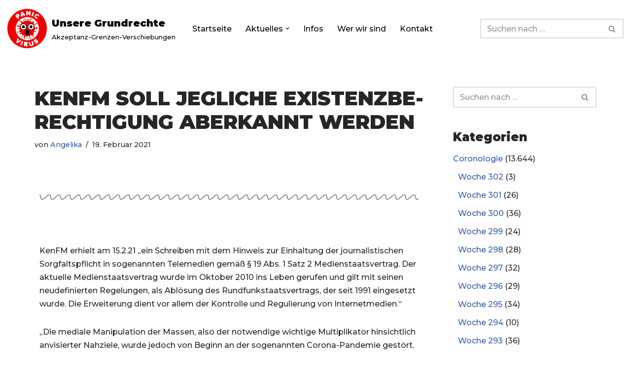

--- FILE ---
content_type: text/css
request_url: https://www.unsere-grundrechte.de/wp-content/uploads/elementor/css/post-10179.css?ver=1768367347
body_size: 90
content:
.elementor-10179 .elementor-element.elementor-element-27becc02{--divider-border-style:wavy;--divider-color:#7A7A7A;--divider-border-width:2px;--divider-pattern-height:20px;--divider-pattern-size:20px;}.elementor-10179 .elementor-element.elementor-element-27becc02 .elementor-divider-separator{width:100%;}.elementor-10179 .elementor-element.elementor-element-27becc02 .elementor-divider{padding-block-start:15px;padding-block-end:15px;}.elementor-10179 .elementor-element.elementor-element-56389d02 > .elementor-element-populated{padding:50px 0px 0px 0px;}.elementor-10179 .elementor-element.elementor-element-33b569aa .elementor-button{background-color:rgba(211, 55, 55, 0.92);}.elementor-10179 .elementor-element.elementor-element-33b569aa .elementor-button-content-wrapper{flex-direction:row-reverse;}.elementor-10179 .elementor-element.elementor-element-33b569aa .elementor-button .elementor-button-content-wrapper{gap:20px;}